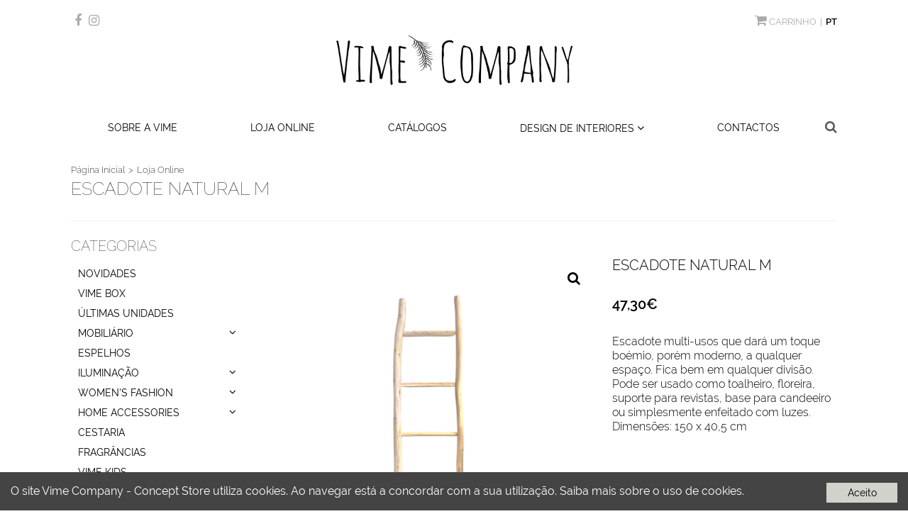

--- FILE ---
content_type: text/html; charset=UTF-8
request_url: https://www.vimecompany.com/pt/artigo/escadote-natural-m
body_size: 11838
content:


<!DOCTYPE html>

<html xmlns="http://www.w3.org/1999/xhtml" lang="pt-pt">
<head>
    <script async="async" src="https://www.googletagmanager.com/gtag/js?id=G-EEP4MCZ6E9"></script>
    <script>
        window.dataLayer = window.dataLayer || [];
        function gtag(){dataLayer.push(arguments);}
        gtag('js', new Date());
        gtag('config', 'G-EEP4MCZ6E9');
    </script>
    <title>
	ESCADOTE NATURAL M - Loja Online - Vime Company - Concept Store
</title><meta http-equiv="content-type" content="text/html; charset=UTF-8" />
    <meta http-equiv="content-language" content="PT" />

    <meta name="author" content="Bomsite - Soluções para Internet, Lda" /><meta name="viewport" content="width=device-width, height=device-height, initial-scale=1.0, user-scalable=yes" /><meta name="apple-mobile-web-app-capable" content="yes" /><meta name="HandheldFriendly" content="true" /><meta name="format-detection" content="telephone=no" /><meta name="SKYPE_TOOLBAR" content="SKYPE_TOOLBAR_PARSER_COMPATIBLE" /><meta http-equiv="X-UA-Compatible" content="IE=edge" />

    <link rel="canonical" href="https://www.vimecompany.com/pt/artigo/escadote-natural-m" />

    <meta name="description" lang="PT" content="A Vime Company é uma loja com um conceito diferenciador, que combina decoração e moda no mesmo espaço. A nossa Concept Store oferece a possibilidade de adquirir peças únicas, provenientes de artesãos locais e de todo o mundo, assim como de designers nacionais e internacionais.
" />
	<meta name="keywords" lang="PT" content="Vime Company, vimecompany, concept store, artesãos, ime, decoração, design de interiores, acessórios, jóias, roupas, malas, samora correia, catarinas, catarina's, handmade, feito à mão, decorar casa, peça artesanal, marrocos" />
	<meta property="og:type" content="website" />
	<meta property="og:url" content="https://www.vimecompany.com/pt/artigo/escadote-natural-m" />
	<meta property="og:title" content="ESCADOTE NATURAL M - Loja Online - Vime Company - Concept Store" />
	<meta property="og:description" content="A Vime Company é uma loja com um conceito diferenciador, que combina decoração e moda no mesmo espaço. A nossa Concept Store oferece a possibilidade de adquirir peças únicas, provenientes de artesãos locais e de todo o mundo, assim como de designers nacionais e internacionais.
"/>
	<meta property="og:image" content="https://www.vimecompany.com/Assets/Img/Artigos/Popd530e964.png" />
    <meta property="og:image:alt" content="ESCADOTE NATURAL M" />
    <meta property="og:locale" content="pt_PT" />

    <link rel="apple-touch-icon" sizes="180x180" href="/apple-touch-icon.png?v=WGLJPdGA7y" /><link rel="icon" type="image/png" sizes="32x32" href="/favicon-32x32.png?v=WGLJPdGA7y" /><link rel="icon" type="image/png" sizes="16x16" href="/favicon-16x16.png?v=WGLJPdGA7y" /><link rel="manifest" href="/site.webmanifest?v=WGLJPdGA7y" /><link rel="mask-icon" href="/safari-pinned-tab.svg?v=WGLJPdGA7y" color="#ffffff" /><link rel="shortcut icon" href="/favicon.ico?v=WGLJPdGA7y" /><meta name="msapplication-TileColor" content="#ffffff" /><meta name="msapplication-TileImage" content="/mstile-144x144.png?v=WGLJPdGA7y" /><meta name="theme-color" content="#ffffff" /><link href="/Assets/Css/css?v=A6V4wXLUeDdN-DdN99GZ5tziOC0djCcMKkdHSQ7QPxg1" rel="stylesheet"/>
<link href="/Assets/Fonts/Font-awesome/fonts/font-awesome?v=eSdkaLaa9FQ7Ea3--aLCz83CyDqJ68Sw02Ig1QJUsqY1" rel="stylesheet"/>
<link href="/Assets/Fonts/Raleway/raleway?v=yHZg6J9L_htm4kV1c15YpJRLzry-P1OZOVO22SfkdD01" rel="stylesheet"/>

    
    <script src="/Assets/Js/jquery.min.js" type="text/javascript"></script>

    <script src="/Assets/Js/js?v=gqa-5MFRRd4p6mpcBPffZtdoXUJwpRqyYJuArOmvVo81"></script>


    <script type="text/javascript" src="//s7.addthis.com/js/300/addthis_widget.js#pubid=ra-5c24da4c5d6f00c7"></script> 
</head>
<body>
    
    <form method="post" action="./escadote-natural-m" onsubmit="javascript:return WebForm_OnSubmit();" id="form1">
<div class="aspNetHidden">
<input type="hidden" name="__EVENTTARGET" id="__EVENTTARGET" value="" />
<input type="hidden" name="__EVENTARGUMENT" id="__EVENTARGUMENT" value="" />
<input type="hidden" name="__VIEWSTATE" id="__VIEWSTATE" value="xKJtjKxlkqpywfWZmWT8rvk2b4FHtlZ6rk+5t8QhWhc92wFeh5E/+thlULNG1cjptGn+nnqjwi6VMRfquooSdBTVcEVI/qM0tOZARFkGV4q67i7RUWaFdbHbNVEJUqLIZW8wLEy/LxnoqqstQZTkM4Q7BL2sh/SBt8SOBB2DFaonAYQBdHuoNgBdUS6VdjhuSJOz50oRwS046E4zQ3cR9ijPQBjz7eH6xB8Wsx1W8Qq1kf6MswDXsXUvV2zyAUgJjE0Ldi6KDXeEkr1t7m8X2+GQ6Z/LPEs6Yoh5wOL42tXCW/xeBsMhSIYpbiK8jvfgd4tcEJu1jsO9poONnOXTHfu7ftOEsoJ+tikWwkDZsaCKp7FAaEaAHM5BsDUQGyN/C/dIJvFOnkP+ZXvbQVIHysD8dfHKXHUfvBqwAas4IsxOY6+g4vAJsvwnTDY1dLIh0zs6SL30THcl7YbPqJs1thaRGOk0wbJhQGZOcZRDvJmRMBpYqg29CKihHkiB2UdgznOHsL8rCvwKUpkE63uvtsu3dyJdBQpLvPNPwgxc7WTkWb3XHpUCnKb0u/a8JTzU8mZGdz+UL2KwLJQ4RQG93jod4VRYt+pH6zf1Uo0sQ1nBGBMHt+k+YTpMlUzfMCb8nMfDp+ONQCSAPaFYRxlhqZdreCYo0GX/2iX38hFT4BU9YiVJvkoHYEDmN1OtUrG1gurAfKdLJt9P9a57Ju1XLtqkDXTe1K5i7VGSxiH6zHK4LYYEMBnoUgzr2gWpddhvHOEmV5HzTwabu4i9iydH1xw5/BzGEZRVGbGyxAoEWlsZrNg3VSvHnlmKPf5Ov3tftS2UuedadPOKbuwgQ6zAIkEuxRNSUXxzzKjXZIEUuJqt9RuQsIRoR3xNwpRZjqlnhi9CP4DOO2avl83u2Ofh2+cRr3yNfgWeQhz4v/q6oKicNvkoxiv8iFFTzbxJfXBCk01byH7qVqHWUv82xi5b5A78BXwnT+EBVcxbFhDWj3fEANkl0fAGiODw/pPk4nP0mpO/OpoeoH6E6I24fbznz1zZ0esj57VnWeA6LJ8h/NT5jLIEEu0lumGb6YavO2wVY+LJGsFHgVqAO+fz94kG2du037jaTpWeJ4lbdZrblBrcWnbIlgPO/zx/hmxaFvX775zV7sgwshYT0iRh6jF91y04u5Mdy1+fRkT7NAQojgS/Y382kyfkunO4mjM1JpIKmbeTbFExLBhdfIj0tHFCo8tlrGo5uN+5UoeF562qDOGdIa9qeI5266qN6ILyaMSwJlVtbpLewfng/iQDcmaSAJj2xzDLarwkh2xAfMnmGKkXE139aEl+yeFez992gJPb7vFtmFvH4u5VmaZFAca+d19BRDBj+nxVxw4jj2jtHxq2p7+glQjO7iar6PMmgibsxis6CgzAv0/4zT3kbLDYy+alWbzveBpPzP7zY6E5a2ixENiNMqdBxd5xr42kb9Blw4if9hekf4ycKa3ajsn+Cyj0CLFyb/EXe+42i41X64RW040t7lGTIz+1yekLWw2WG7P1WQpuS+fia1MmNbs1h7oeQepRIFv00pMUYuwHYoXTQ3D7neszuDZk6Pu4VjvT9S+9y/sopOrHhJ8GahMxgw==" />
</div>

<script type="text/javascript">
//<![CDATA[
var theForm = document.forms['form1'];
if (!theForm) {
    theForm = document.form1;
}
function __doPostBack(eventTarget, eventArgument) {
    if (!theForm.onsubmit || (theForm.onsubmit() != false)) {
        theForm.__EVENTTARGET.value = eventTarget;
        theForm.__EVENTARGUMENT.value = eventArgument;
        theForm.submit();
    }
}
//]]>
</script>


<script src="/WebResource.axd?d=pynGkmcFUV13He1Qd6_TZJ1F_Rb3ughzP326DLFNWqIqZpIKRYMTNHyFqrS9Rrp41o9wFYS-vSoTLSmfQec8QQ2&amp;t=638901572248157332" type="text/javascript"></script>


<script src="/ScriptResource.axd?d=nv7asgRUU0tRmHNR2D6t1PkI_8kDOK16HGpNLqkszSGVJTynzBO4WxBGUUYVrrz_rNrUnn5vcjafj-9_ShNi2_V_41ThDth2ZZS7vmQ6bvsHy0RIJWdVcfrnoMMznw8Ho5Xy1umMRFjMJ-KTFiXMIg2&amp;t=ffffffff93d1c106" type="text/javascript"></script>
<script src="/ScriptResource.axd?d=D9drwtSJ4hBA6O8UhT6CQr4PS8ILOt85MyPs8SIqIsgqI1LM3IxgMgBsUgbuXgmwGS8-sV_BanioU7n-70_owDscQQCG_4v6YlHHxpB-GKZyzlH2EysLAcMl1H9SnIROD7WYCwGJyz4hndPDQ_6reJa0U5MmXsLnxhBxDFvJWtU1&amp;t=5c0e0825" type="text/javascript"></script>
<script type="text/javascript">
//<![CDATA[
if (typeof(Sys) === 'undefined') throw new Error('ASP.NET Ajax client-side framework failed to load.');
//]]>
</script>

<script src="/ScriptResource.axd?d=JnUc-DEDOM5KzzVKtsL1tcm20Kq6leoaxmfztp4iZs0xlQ2gBsjx3xwsmb7K4vtcTgXaiLv39yLWhVl-lBeZTQnHb6XvRsyXsDgXCgrXkev8AgBjZh5Qp0CESaQ9BrkZXzR490YP2Wi7lJxpoxo0p05j9MxCZ__hM23eVX5khgi7joLPcp_CLdYhEKsdSUT_0&amp;t=5c0e0825" type="text/javascript"></script>
<script src="../../Assets/Js/fake-jquery.min.js" type="text/javascript"></script>
<script type="text/javascript">
//<![CDATA[
function WebForm_OnSubmit() {
if (typeof(ValidatorOnSubmit) == "function" && ValidatorOnSubmit() == false) return false;
return true;
}
//]]>
</script>

<div class="aspNetHidden">

	<input type="hidden" name="__VIEWSTATEGENERATOR" id="__VIEWSTATEGENERATOR" value="1AD44424" />
	<input type="hidden" name="__SCROLLPOSITIONX" id="__SCROLLPOSITIONX" value="0" />
	<input type="hidden" name="__SCROLLPOSITIONY" id="__SCROLLPOSITIONY" value="0" />
	<input type="hidden" name="__EVENTVALIDATION" id="__EVENTVALIDATION" value="dvkHn7jihbyvCmg/oto4uEGH4C7ahcpPiX6GCrTr6sHGsQq6J6zkGBYQSlhOzUxJSJ7wXFvK5ZXQ9IkPSd80VNNc5GbR80j46Nqhd/l+D/MIeod06n9WFH8oduQEkTrpTR5ZhbMK767OrFLJMjv3Cap6tTSd2d7bsI7mbtX1HTRLGQa477mAxEg3pNadh/gDUMsdtVr1nwj5DFbkuexsiGDZrVuuRLamVXBuFzLbQFgE5onsJaFWJwHGtme79Gq/Fam4QmUeCR2OoH5sB1KIdg==" />
</div>
        <script type="text/javascript">
//<![CDATA[
Sys.WebForms.PageRequestManager._initialize('ctl00$ScriptManager1', 'form1', ['tctl00$PanelConsentimento','PanelConsentimento'], [], [], 90, 'ctl00');
//]]>
</script>

        
        <header class="content">

            
            <div class="barraTopo">
                <div class="linksSociais">
                    <a target="_blank" href='https://www.facebook.com/VIME-Company-1019979531486160/'><i class="fa fa-facebook" aria-hidden="true"></i></a
                    ><a target="_blank" href='https://www.instagram.com/vimecompany/'><i class="fa fa-instagram" aria-hidden="true"></i></a>
                </div>
                <div class="linksOutros">
                    <div id="PNCarrinho">
	<a href='/pt/o-seu-carrinho'><span id="totalCarrinho"></span><i class="fa fa-shopping-cart" aria-hidden="true"></i> <span>CARRINHO</span></a>
</div><div><a class=' selected' data-lingua='pt' 
                            href='/pt'>PT</a></div>
                    
                </div>
            </div>
            




            <div class="row d-flex align-items-center flex-nowrap">
                <div class="col-auto d-lg-none">
                    <div class="navbar-toggler" data-toggle="collapse" data-target="#menuBar" aria-controls="menuBar" aria-expanded="false">
                        <div></div>
                        <div></div>
                        <div></div>
                    </div>
                </div>

                <div class="col-7 col-md-auto logoContainer">
                    <a href="/" tabindex="-1" title="Vime Company - Concept Store" class="logo"><img class="logoImg" alt="Vime Company - Concept Store" title="Vime Company - Concept Store" src="/Assets/Img/Logo.png" /></a>
                </div>
                <div class="col-auto d-block d-lg-none">
                    <button type="button" id="togglePesquisaSmall"><i class="fa fa-search"></i></button>
                </div>
            </div>

            
            <nav class="navbar navbar-expand-lg justify-content-around flex-wrap">
                <div class="collapse navbar-collapse" id="menuBar">
                    <ul class="navbar-nav justify-content-around">
                        
                                <li class="">
                                    <a href='/pt/sobre-a-vime-company' target='_self'>SOBRE A VIME</a>
                                </li>
                            
                                <li class="">
                                    <a href='/pt/loja-online' target='_self'>LOJA ONLINE</a>
                                </li>
                            
                                <li class="">
                                    <a href='/pt/catalogos-marcas' target='_self'>CATÁLOGOS</a>
                                </li>
                            
                                <li class="dropdown ">
                                    <a href='#' id="navbarDropdown4" role="button" data-toggle="dropdown" aria-haspopup="true" aria-expanded="false">
                                        DESIGN DE INTERIORES
                                    </a>
                                    <div class="dropdown-menu" aria-labelledby="navbarDropdown4">
                                        
                                            <a class="dropdown-item " href="/pt/portfolio-design-de-interiores">PORTFÓLIO</a>
                                        
                                            <a class="dropdown-item " href="/pt/decoramos-a-sua-casa">DECORAMOS A SUA CASA</a>
                                        
                                    </div>
                                </li>
                            
                                <li class="">
                                    <a href='/pt/contactos' target='_self'>CONTACTOS</a>
                                </li>
                            
                    </ul>
                </div>

                <button type="button" id="togglePesquisa" class="d-none d-lg-block"><i class="fa fa-search"></i></button>

                <div id="PesquisaDiv" onkeypress="javascript:return WebForm_FireDefaultButton(event, &#39;LBPesquisa&#39;)">
	
                    <input name="ctl00$TBPesquisa" type="text" id="TBPesquisa" placeholder="O que procura?" />
                    <a id="LBPesquisa" href="javascript:WebForm_DoPostBackWithOptions(new WebForm_PostBackOptions(&quot;ctl00$LBPesquisa&quot;, &quot;&quot;, true, &quot;VGPesquisa&quot;, &quot;&quot;, false, true))"><i class="fa fa-search"></i></a>
                    <span data-val-controltovalidate="TBPesquisa" data-val-validationGroup="VGPesquisa" id="ctl24" class="customValidator" data-validateexpression="^([^&lt;>]){3,100}$" data-val="true" data-val-evaluationfunction="CustomValidatorEvaluateIsValid" data-val-clientvalidationfunction="validarRegex" data-val-validateemptytext="true" style="visibility:hidden;"></span>
                
</div>
                
            </nav>
            
        </header>
        
        <script type="text/javascript">
            $('.dropdown-item.selected').parent().parent().addClass('selected')

        </script>
        


        
        <div class="content" id="MainContent">
            
    
    <ul id="ContentPlaceHolder1_BreadCrumb" class="ulBreadCrumb">
        <li>Página Inicial</li
        ><li>Loja Online</li
        ></ul>
    <h1>ESCADOTE NATURAL M</h1>

    
    <hr />

    <div class="row">
        <aside class="col-12 col-md-6 col-lg-3">
            <div id="MenuCategorias">
                <div class="titulo">Categorias</div>
                
                <div class="panel panel-default">
                    
                    <div class="panel-heading">
                        <a  href='/pt/loja-online/novidades'>NOVIDADES</a>
                    </div>
                    
                </div>
                
                <div class="panel panel-default">
                    
                    <div class="panel-heading">
                        <a  href='/pt/loja-online/vime-box'>VIME BOX</a>
                    </div>
                    
                </div>
                
                <div class="panel panel-default">
                    
                    <div class="panel-heading">
                        <a  href='/pt/loja-online/ultimas-unidades'>ÚLTIMAS UNIDADES</a>
                    </div>
                    
                </div>
                
                <div class="panel panel-default">
                    
                    <div class="panel-heading">
                        <div data-toggle="collapse" data-target="#cat4" class="collapsed" aria-expanded='false'>MOBILIÁRIO<i class="fa fa-angle-down" aria-hidden="true"></i><i class="fa fa-angle-up" aria-hidden="true"></i></div>
                    </div>
                    <div id="cat4" class="panel-collapse collapse ">
                        <div>
                            
                                <a  href="/pt/loja-online/mobiliario/armarios-estantes-vitrine-prateleiras">Armários | Estantes | Vitrine | Prateleiras</a>
                            
                                <a  href="/pt/loja-online/mobiliario/aparadores-consolas">Aparadores | Consolas</a>
                            
                                <a  href="/pt/loja-online/mobiliario/janela-cabides-biombos-escadas">Janela | Cabides | Biombos | Escadas</a>
                            
                                <a  href="/pt/loja-online/mobiliario/bancos">Bancos</a>
                            
                                <a  href="/pt/loja-online/mobiliario/cadeiras">Cadeiras</a>
                            
                                <a  href="/pt/loja-online/mobiliario/mesas">Mesas</a>
                            
                                <a  href="/pt/loja-online/mobiliario/sofas">Sofás</a>
                            
                        </div>
                    </div>
                    
                </div>
                
                <div class="panel panel-default">
                    
                    <div class="panel-heading">
                        <a  href='/pt/loja-online/espelhos'>ESPELHOS</a>
                    </div>
                    
                </div>
                
                <div class="panel panel-default">
                    
                    <div class="panel-heading">
                        <div data-toggle="collapse" data-target="#cat6" class="collapsed" aria-expanded='false'>ILUMINAÇÃO<i class="fa fa-angle-down" aria-hidden="true"></i><i class="fa fa-angle-up" aria-hidden="true"></i></div>
                    </div>
                    <div id="cat6" class="panel-collapse collapse ">
                        <div>
                            
                                <a  href="/pt/loja-online/iluminacao/abat-jours">Abat-Jours</a>
                            
                                <a  href="/pt/loja-online/iluminacao/candeeiros-de-parede">Candeeiros de Parede</a>
                            
                                <a  href="/pt/loja-online/iluminacao/candeeiros-de-mesa">Candeeiros de Mesa</a>
                            
                                <a  href="/pt/loja-online/iluminacao/candeeiros-de-teto">Candeeiros de Teto</a>
                            
                        </div>
                    </div>
                    
                </div>
                
                <div class="panel panel-default">
                    
                    <div class="panel-heading">
                        <div data-toggle="collapse" data-target="#cat7" class="collapsed" aria-expanded='false'>WOMEN'S FASHION<i class="fa fa-angle-down" aria-hidden="true"></i><i class="fa fa-angle-up" aria-hidden="true"></i></div>
                    </div>
                    <div id="cat7" class="panel-collapse collapse ">
                        <div>
                            
                                <a  href="/pt/loja-online/womens-fashion/alcas-de-mala">ALÇAS DE MALA</a>
                            
                                <a  href="/pt/loja-online/womens-fashion/oculos-de-sol">ÓCULOS DE SOL</a>
                            
                                <a  href="/pt/loja-online/womens-fashion/colares">COLARES</a>
                            
                                <a  href="/pt/loja-online/womens-fashion/pulseiras">PULSEIRAS</a>
                            
                                <a  href="/pt/loja-online/womens-fashion/cintos">CINTOS</a>
                            
                                <a  href="/pt/loja-online/womens-fashion/vestidos">VESTIDOS</a>
                            
                                <a  href="/pt/loja-online/womens-fashion/praia">PRAIA</a>
                            
                                <a  href="/pt/loja-online/womens-fashion/hello-bags">HELLO BAGS</a>
                            
                                <a  href="/pt/loja-online/womens-fashion/diademas">DIADEMAS</a>
                            
                                <a  href="/pt/loja-online/womens-fashion/chapeu">CHAPÉU</a>
                            
                                <a  href="/pt/loja-online/womens-fashion/brincos">BRINCOS</a>
                            
                                <a  href="/pt/loja-online/womens-fashion/aneis">ANÉIS</a>
                            
                                <a  href="/pt/loja-online/womens-fashion/malas">MALAS</a>
                            
                                <a  href="/pt/loja-online/womens-fashion/acessorios">ACESSÓRIOS</a>
                            
                        </div>
                    </div>
                    
                </div>
                
                <div class="panel panel-default">
                    
                    <div class="panel-heading">
                        <div data-toggle="collapse" data-target="#cat8" class="collapsed" aria-expanded='false'>HOME ACCESSORIES<i class="fa fa-angle-down" aria-hidden="true"></i><i class="fa fa-angle-up" aria-hidden="true"></i></div>
                    </div>
                    <div id="cat8" class="panel-collapse collapse ">
                        <div>
                            
                                <a  href="/pt/loja-online/home-accessories/texteis">Têxteis</a>
                            
                                <a  href="/pt/loja-online/home-accessories/decoracao">Decoração</a>
                            
                        </div>
                    </div>
                    
                </div>
                
                <div class="panel panel-default">
                    
                    <div class="panel-heading">
                        <a  href='/pt/loja-online/cestaria'>CESTARIA</a>
                    </div>
                    
                </div>
                
                <div class="panel panel-default">
                    
                    <div class="panel-heading">
                        <a  href='/pt/loja-online/fragrancias'>FRAGRÂNCIAS</a>
                    </div>
                    
                </div>
                
                <div class="panel panel-default">
                    
                    <div class="panel-heading">
                        <a  href='/pt/loja-online/vime-kids'>VIME KIDS</a>
                    </div>
                    
                </div>
                
                <div class="panel panel-default">
                    
                    <div class="panel-heading">
                        <div data-toggle="collapse" data-target="#cat12" class="collapsed" aria-expanded='false'>COZINHA<i class="fa fa-angle-down" aria-hidden="true"></i><i class="fa fa-angle-up" aria-hidden="true"></i></div>
                    </div>
                    <div id="cat12" class="panel-collapse collapse ">
                        <div>
                            
                                <a  href="/pt/loja-online/cozinha/cozinha-texteis">Têxteis</a>
                            
                                <a  href="/pt/loja-online/cozinha/loica-utilitaria">Loiça Utilitária</a>
                            
                                <a  href="/pt/loja-online/cozinha/acessorios-mesa">Acessórios</a>
                            
                        </div>
                    </div>
                    
                </div>
                
                <div class="panel panel-default">
                    
                    <div class="panel-heading">
                        <a  href='/pt/loja-online/tapetes'>TAPETES</a>
                    </div>
                    
                </div>
                
            </div>
        </aside>

        <article class="col-12 col-lg-9">

            <div id="DetalhesArtigo" class="row">
                <div class="col-12 col-md-7 mb-5">
                    <a data-href='/Assets/Img/Artigos/Popd530e964.png' class="imagemArtigo" data-gallery="">
                        
                        
                        <i class="fa fa-search"></i>

                        <img src='/Assets/Img/Artigos/Popd530e964.png' title='ESCADOTE NATURAL M' alt='ESCADOTE NATURAL M' />
                    </a>
                    <div id="mainImagens" class="mainImagens owl-carousel">
                        
                    </div>
                </div>

                <script type="text/javascript">

                    
                    $(document).ready(function () {
                        gallery = blueimp.Gallery();
                        $('#mainImagens').owlCarousel({
                            loop: false,
                            margin: 15,
                            nav: true,
                            navText: ['<div><i class="fa fa-chevron-left" aria-hidden="true"></i></div>', '<div><i class="fa fa-chevron-right" aria-hidden="true"></i></div>'],
                            responsive: {
                                0: { items: 1 },
                                540: { items: 2 },
                                767: { items: 3 },
                                1000: { items: 3 }
                            }
                        })
                    });
                </script>

                
                <div class="col-12 col-md-5">
                    <div class="titulo">ESCADOTE NATURAL M</div>
					<div class="subtitulo"></div>
                    <div class="preco">47,30€</div>

                    <div class="precoAntigo">
                        
                    </div>
                    <div class="precoDatas">
                        
                    </div>

                    <div class="descricao">Escadote multi-usos que dará um toque boémio, porém moderno, a qualquer espaço. Fica bem em qualquer divisão. Pode ser usado como toalheiro, floreira, suporte para revistas, base para candeeiro ou simplesmente enfeitado com luzes.<br />Dimensões: 150 x 40,5 cm</div>
                    <div id="ContentPlaceHolder1_Comprar" class="comprar">
	
                        <div class="inputQuantidadeGroup">
                            <input name="ctl00$ContentPlaceHolder1$TBQuantidade" type="number" value="1" id="ContentPlaceHolder1_TBQuantidade" class="inputQuantidade" min="1" max="99" />
                            <span data-val-controltovalidate="ContentPlaceHolder1_TBQuantidade" data-val-validationGroup="VGComprar" id="ContentPlaceHolder1_ctl00" data-validateexpression="^(0?[1-9]|[1-9][0-9])$" data-val="true" data-val-evaluationfunction="CustomValidatorEvaluateIsValid" data-val-clientvalidationfunction="validarRegex" data-val-validateemptytext="true" style="visibility:hidden;"></span>
                            <div class="botoes">
                                <button tabindex="-1" type="button" class="alteraQuantidade mais"><i class="fa fa-angle-up"></i></button>
                                <button tabindex="-1" type="button" class="alteraQuantidade menos"><i class="fa fa-angle-down"></i></button>
                            </div>
                        </div>
                        <a id="ContentPlaceHolder1_LBAdicionar" class="preventMultipleSubmissions submit" href="javascript:WebForm_DoPostBackWithOptions(new WebForm_PostBackOptions(&quot;ctl00$ContentPlaceHolder1$LBAdicionar&quot;, &quot;&quot;, true, &quot;VGComprar&quot;, &quot;&quot;, false, true))">ADICIONAR AO CARRINHO</a>
                        
                        <div class="addthis_inline_share_toolbox"></div>
                        
            
                    
</div>
                    
                </div>
            </div>
            
        </article>

        
    </div>

    <script type="text/javascript">
        /*$(window).on("load", function () {
            setTimeout(function () { $(window).scrollTop($("article").position().top); }, 100)
        });*/
    </script>


    



        </div>
        
        <footer>
            <div class="content">
                <div class="newsletter">
                    <div class="linksRedesSociais">
                        <a target="_blank" href='https://www.facebook.com/VIME-Company-1019979531486160/'><i class="fa fa-facebook" aria-hidden="true"></i></a
                        ><a target="_blank" href='https://www.instagram.com/vimecompany/'><i class="fa fa-instagram" aria-hidden="true"></i></a>
                    </div>
                    <div id="PNewsletter" class="subscreva" onkeypress="javascript:return WebForm_FireDefaultButton(event, &#39;LBNewsletter&#39;)">
	
                        <span class="spanLabel">SUBSCREVA A NOSSA NEWSLETTER</span
                        ><input name="ctl00$TBNewsletter" type="email" id="TBNewsletter" /><a id="LBNewsletter" class="preventMultipleSubmissions botao" href="javascript:WebForm_DoPostBackWithOptions(new WebForm_PostBackOptions(&quot;ctl00$LBNewsletter&quot;, &quot;&quot;, true, &quot;VGNewsletter&quot;, &quot;&quot;, false, true))">SUBSCREVER</a>
                        <span data-val-controltovalidate="TBNewsletter" data-val-validationGroup="VGNewsletter" id="ctl25" class="customValidator" data-validateexpression="^[^&lt;>]{2,30}@[^&lt;>]{2,30}\.[^&lt;>]{2,30}$" data-val="true" data-val-evaluationfunction="CustomValidatorEvaluateIsValid" data-val-clientvalidationfunction="validarRegex" data-val-validateemptytext="true" style="visibility:hidden;"></span>

                        <div id="CBNewsletterContainer" class="checkboxSpan">
		
                            <input id="CBNewsletter" type="checkbox" name="ctl00$CBNewsletter" /><label for="CBNewsletter">Li a <a class="aceitar" href="/pt/rgpd-politica-de-privacidade" target="_blank" tabIndex="-1">informação</a> e aceito o uso dos meus dados pessoais para os fins mencionados</label>
                            <span data-val-validationGroup="VGNewsletter" id="ctl26" class="customValidator" data-val="true" data-val-evaluationfunction="CustomValidatorEvaluateIsValid" data-val-clientvalidationfunction="validarAceito" data-val-validateemptytext="true" style="visibility:hidden;"></span>
                        
	</div>

                    
</div>
                </div>
                <div class="top">
                    <div class="menu">
                        <div>
                            <a class="" href="/pt/https://vimecompany.com/pt/">LIVRO DE RECLAMAÇÕES</a>
                        </div><div>
                            <a class="" href="/pt/rgpd-politica-de-privacidade">POLÍTICA DE PRIVACIDADE</a>
                        </div><div>
                            <a class="" href="/pt/resolucao-de-litigios-online">RESOLUÇÃO DE LITÍGIOS</a>
                        </div><div>
                            <a class="" href="/pt/trocas-e-devolucoes">TROCAS E DEVOLUÇÕES</a>
                        </div><div>
                            <a class="" href="/pt/condicoes-gerais-de-venda">CONDIÇÕES GERAIS DE VENDA</a>
                        </div>
                    </div>
                    <div class="logoRodape"><img alt="Vime Company - Concept Store" title="Vime Company - Concept Store" src="/Assets/Img/Logo.png" /></div>
                    <div class="contactos">
                        <div><a href="mailto:sales@vimecompany.com">sales@vimecompany.com</a></div>
                        <div><a href="tel:+351938330507">[ +351 ] 938 330 507</a> | <a href="tel:+351263653196">[ +351 ] 263 653 196</a><br><small><small>Chamada para a rede móvel / fixa nacional</small></small></div>
                    </div>
                    <div class="morada">Largo 25 de Abril n.º 16, 2135-318 Samora Correia, PORTUGAL</div>
                </div>
                

                <div class="bottom">
                    VIME COMPANY © TODOS OS DIREITOS RESERVADOS | DESENVOLVIDO POR <a href="http://www.bomsite.com" target="_blank" title="bomsite">BOMSITE</a>
                </div>
            </div>
        </footer>
        
        <div id="blueimp-gallery" class="blueimp-gallery blueimp-gallery-controls" data-start-slideshow="true"><div class="slides"></div><div class="title"></div><a class="prev">‹</a><a class="next">›</a><a class="close">×</a><a class="play-pause"></a><ol class="indicator"></ol></div>
        
        <div id="loadingMaster"><i class="fa fa-refresh fa-spin"></i></div>
        
        <div class="modal fade" id="modalMensagem">
		    <div class="modal-dialog">
			    <div class="modal-content">
                    <div class="text-center mb-5"><img class="img-fluid" src="/assets/img/logoLightbox.jpg" /></div>
				    <div class="mensagem"></div>
                    <button class="close submit" aria-label="Close" data-dismiss="modal" type="button"><span aria-hidden="true">OK</span></button>
			    </div>
		    </div>
	    </div>
        
        <div id="PanelConsentimento">
	
                <div id="PanelConsentimentoC">
		
                    <div>O site Vime Company - Concept Store utiliza cookies. Ao navegar está a concordar com a sua utilização. <a target="_blank" href="/pt/rgpd-politica-de-privacidade">Saiba mais sobre o uso de cookies.</a><a id="BAceitoCookies" class="Botao" href="javascript:__doPostBack(&#39;ctl00$BAceitoCookies&#39;,&#39;&#39;)">Aceito</a></div>
                
	</div>
                <script type="text/javascript">
                    $(document).ready(function () {
                        $("#PanelConsentimentoC").fadeIn(500);
                    });
                </script>
            
</div>
        

<script type="text/javascript">
//<![CDATA[

theForm.oldSubmit = theForm.submit;
theForm.submit = WebForm_SaveScrollPositionSubmit;

theForm.oldOnSubmit = theForm.onsubmit;
theForm.onsubmit = WebForm_SaveScrollPositionOnSubmit;
//]]>
</script>
</form>
</body>
</html>

<script async="async" defer="defer" src="/Assets/Js/AsyncScripts.min.js"></script>


--- FILE ---
content_type: text/css; charset=utf-8
request_url: https://www.vimecompany.com/Assets/Fonts/Raleway/raleway?v=yHZg6J9L_htm4kV1c15YpJRLzry-P1OZOVO22SfkdD01
body_size: 179
content:
@font-face{font-family:'Raleway';font-style:normal;font-weight:100;src:url('raleway-v12-latin-100.eot?');src:local('Raleway Thin'),local('Raleway-Thin'),url('raleway-v12-latin-100.eot?#iefix') format('embedded-opentype'),url('raleway-v12-latin-100.woff2') format('woff2'),url('raleway-v12-latin-100.woff') format('woff'),url('raleway-v12-latin-100.ttf') format('truetype'),url('raleway-v12-latin-100.svg#Raleway') format('svg')}@font-face{font-family:'Raleway';font-style:normal;font-weight:200;src:url('raleway-v12-latin-200.eot?');src:local('Raleway ExtraLight'),local('Raleway-ExtraLight'),url('raleway-v12-latin-200.eot?#iefix') format('embedded-opentype'),url('raleway-v12-latin-200.woff2') format('woff2'),url('raleway-v12-latin-200.woff') format('woff'),url('raleway-v12-latin-200.ttf') format('truetype'),url('raleway-v12-latin-200.svg#Raleway') format('svg')}@font-face{font-family:'Raleway';font-style:normal;font-weight:300;src:url('raleway-v12-latin-300.eot?');src:local('Raleway Light'),local('Raleway-Light'),url('raleway-v12-latin-300.eot?#iefix') format('embedded-opentype'),url('raleway-v12-latin-300.woff2') format('woff2'),url('raleway-v12-latin-300.woff') format('woff'),url('raleway-v12-latin-300.ttf') format('truetype'),url('raleway-v12-latin-300.svg#Raleway') format('svg')}@font-face{font-family:'Raleway';font-style:normal;font-weight:400;src:url('raleway-v12-latin-regular.eot?');src:local('Raleway'),local('Raleway-Regular'),url('raleway-v12-latin-regular.eot?#iefix') format('embedded-opentype'),url('raleway-v12-latin-regular.woff2') format('woff2'),url('raleway-v12-latin-regular.woff') format('woff'),url('raleway-v12-latin-regular.ttf') format('truetype'),url('raleway-v12-latin-regular.svg#Raleway') format('svg')}@font-face{font-family:'Raleway';font-style:normal;font-weight:600;src:url('raleway-v12-latin-600.eot?');src:local('Raleway SemiBold'),local('Raleway-SemiBold'),url('raleway-v12-latin-600.eot?#iefix') format('embedded-opentype'),url('raleway-v12-latin-600.woff2') format('woff2'),url('raleway-v12-latin-600.woff') format('woff'),url('raleway-v12-latin-600.ttf') format('truetype'),url('raleway-v12-latin-600.svg#Raleway') format('svg')}
